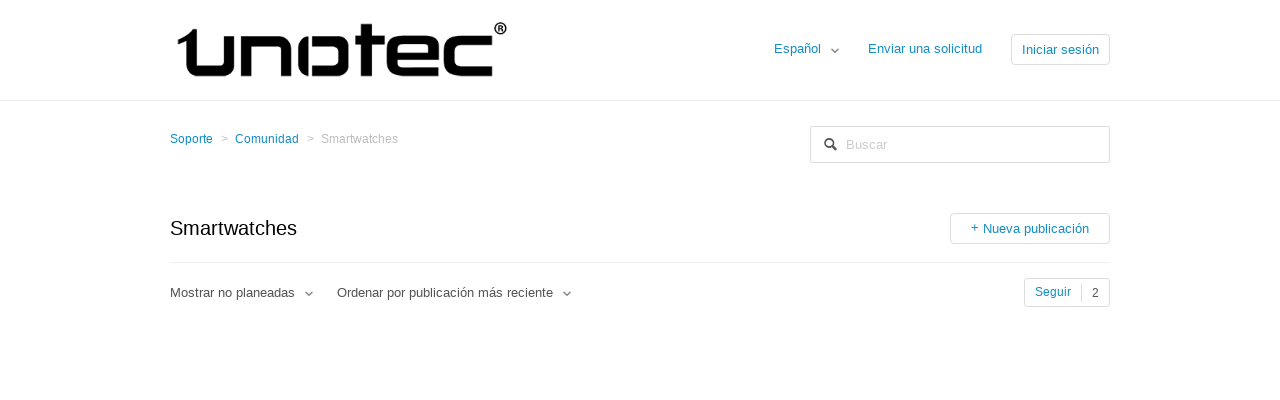

--- FILE ---
content_type: text/html; charset=utf-8
request_url: https://soporte.unotec.es/hc/es/community/topics/360000815520-Smartwatches?filter_by=not_planned&sort_by=created_at
body_size: 2878
content:
<!DOCTYPE html>
<html dir="ltr" lang="es">
<head>
  <meta charset="utf-8" />
  <!-- v26900 -->


  <title>Smartwatches &ndash; Soporte</title>

  <meta name="csrf-param" content="authenticity_token">
<meta name="csrf-token" content="">

  <link href="https://soporte.unotec.es/hc/es/community/topics/360000815520-Smartwatches" rel="canonical">

  <link rel="stylesheet" href="//static.zdassets.com/hc/assets/application-f34d73e002337ab267a13449ad9d7955.css" media="all" id="stylesheet" />
    <!-- Entypo pictograms by Daniel Bruce — www.entypo.com -->
    <link rel="stylesheet" href="//static.zdassets.com/hc/assets/theming_v1_support-e05586b61178dcde2a13a3d323525a18.css" media="all" />
  <link rel="stylesheet" type="text/css" href="/hc/theming_assets/105378/3281556/style.css?digest=14336373039004">

  <link rel="icon" type="image/x-icon" href="/hc/theming_assets/01HZPPNX25X0GXQ1EH6N6FBTKS">

    <script src="//static.zdassets.com/hc/assets/jquery-ed472032c65bb4295993684c673d706a.js"></script>
    

  <!-- add code here that should appear in the document head -->

  <script type="text/javascript" src="/hc/theming_assets/105378/3281556/script.js?digest=14336373039004"></script>
</head>
<body class="community-enabled">
  
  
  

  <header class="header">
  <div class="header-inner">
    <div class="logo">
      <a title="Inicio" href="/hc/es">
        <img src="/hc/theming_assets/01HZPPNW99MXVWZF3T8KVTA6TY" alt="Logotipo">
      </a>
    </div>
    <nav class="user-nav">
      
        <div class="dropdown language-selector" aria-haspopup="true">
          <a class="dropdown-toggle">
            Español
          </a>
          <span class="dropdown-menu dropdown-menu-end" role="menu">
            
              <a href="/hc/change_language/en-us?return_to=%2Fhc%2Fen-us%2Fcommunity%2Ftopics%2F360000815520-Smartwatches%3Ffilter_by%3Dnot_planned%26sort_by%3Dcreated_at" dir="ltr" rel="nofollow" role="menuitem">
                English (US)
              </a>
            
              <a href="/hc/change_language/fr?return_to=%2Fhc%2Ffr%2Fcommunity%2Ftopics%2F360000815520-Smartwatches%3Ffilter_by%3Dnot_planned%26sort_by%3Dcreated_at" dir="ltr" rel="nofollow" role="menuitem">
                Français
              </a>
            
              <a href="/hc/change_language/it-it?return_to=%2Fhc%2Fit-it%2Fcommunity%2Ftopics%2F360000815520-Smartwatches%3Ffilter_by%3Dnot_planned%26sort_by%3Dcreated_at" dir="ltr" rel="nofollow" role="menuitem">
                Italiano (Italia)
              </a>
            
          </span>
        </div>
      
      <a class="submit-a-request" href="/hc/es/requests/new">Enviar una solicitud</a>
        <a class="login" data-auth-action="signin" role="button" rel="nofollow" title="Abre un cuadro de diálogo" href="https://tec1.zendesk.com/access?locale=es&amp;brand_id=3281556&amp;return_to=https%3A%2F%2Fsoporte.unotec.es%2Fhc%2Fes%2Fcommunity%2Ftopics%2F360000815520-Smartwatches%3Ffilter_by%3Dnot_planned%26sort_by%3Dcreated_at&amp;locale=es">Iniciar sesión</a>

    </nav>
  </div>
</header>


  <main role="main">
    <nav class="sub-nav">
  <ol class="breadcrumbs">
  
    <li title="Soporte">
      
        <a href="/hc/es">Soporte</a>
      
    </li>
  
    <li title="Comunidad">
      
        <a href="/hc/es/community/topics">Comunidad</a>
      
    </li>
  
    <li title="Smartwatches">
      
        Smartwatches
      
    </li>
  
</ol>

  <form role="search" class="search" data-search="" action="/hc/es/search" accept-charset="UTF-8" method="get"><input type="hidden" name="utf8" value="&#x2713;" autocomplete="off" /><input type="hidden" name="topic" id="topic" value="360000815520" autocomplete="off" />
<input type="search" name="query" id="query" placeholder="Buscar" aria-label="Buscar" />
<input type="submit" name="commit" value="Buscar" /></form>
</nav>

<header class="page-header">
  <h1>
    
    Smartwatches
  </h1>
  <span class="post-to-community">
    <a role="button" href="/hc/es/community/posts/new?community_post%5Btopic_id%5D=360000815520">Nueva publicación</a>
  </span>
</header>

<p></p>

<div class="topic-header">
  <span class="topic-filters">
    <span class="dropdown">
      <span class="dropdown-toggle">
        Mostrar no planeadas
      </span>
      <span class="dropdown-menu" role="menu">
        
          <a href="/hc/es/community/topics/360000815520-Smartwatches?filter_by=all&amp;sort_by=created_at" aria-selected="false" role="menuitem">
            Todas
          </a>
        
          <a href="/hc/es/community/topics/360000815520-Smartwatches?filter_by=planned&amp;sort_by=created_at" aria-selected="false" role="menuitem">
            Planeadas
          </a>
        
          <a href="/hc/es/community/topics/360000815520-Smartwatches?filter_by=not_planned&amp;sort_by=created_at" aria-selected="true" role="menuitem">
            No planeadas
          </a>
        
          <a href="/hc/es/community/topics/360000815520-Smartwatches?filter_by=completed&amp;sort_by=created_at" aria-selected="false" role="menuitem">
            Completadas
          </a>
        
          <a href="/hc/es/community/topics/360000815520-Smartwatches?filter_by=answered&amp;sort_by=created_at" aria-selected="false" role="menuitem">
            Respondidas
          </a>
        
          <a href="/hc/es/community/topics/360000815520-Smartwatches?filter_by=none&amp;sort_by=created_at" aria-selected="false" role="menuitem">
            Sin estado
          </a>
        
      </span>
    </span>
    <span class="dropdown">
      <span class="dropdown-toggle">
        Ordenar por publicación más reciente
      </span>
      <span class="dropdown-menu" role="menu">
        
          <a href="/hc/es/community/topics/360000815520-Smartwatches?filter_by=not_planned&amp;sort_by=created_at" aria-selected="true" role="menuitem">
            Última publicación
          </a>
        
          <a href="/hc/es/community/topics/360000815520-Smartwatches?filter_by=not_planned&amp;sort_by=recent_activity" aria-selected="false" role="menuitem">
            Actividad reciente
          </a>
        
          <a href="/hc/es/community/topics/360000815520-Smartwatches?filter_by=not_planned&amp;sort_by=votes" aria-selected="false" role="menuitem">
            Votos
          </a>
        
          <a href="/hc/es/community/topics/360000815520-Smartwatches?filter_by=not_planned&amp;sort_by=comments" aria-selected="false" role="menuitem">
            Comentarios
          </a>
        
      </span>
    </span>

  </span>
  <span class="topic-follow">
    <div class="topic-subscribe dropdown" aria-haspopup="true">
  <a class="dropdown-toggle" role="button" data-auth-action="signin" data-follower-count="2" aria-selected="false" title="Abre un cuadro de diálogo de inicio de sesión" href="#">Seguir</a>
  <span class="dropdown-menu" role="menu" aria-expanded="false">
      <a rel="nofollow" role="menuitem" aria-selected="false" data-method="post" href="/hc/es/community/topics/360000815520-Smartwatches/subscription.html?subscribe_to_grandchildren=false">Nuevas publicaciones</a>
      <a rel="nofollow" role="menuitem" aria-selected="false" data-method="post" href="/hc/es/community/topics/360000815520-Smartwatches/subscription.html?subscribe_to_grandchildren=true">Nuevas publicaciones y comentarios</a>
  </span>
</div>

  </span>
</div>





  </main>

  <footer class="footer">
  <div class="footer-inner">
    <!-- Footer content -->
  </div>
</footer>



  <!-- / -->

  
  <script src="//static.zdassets.com/hc/assets/es.6ce7621e497651b82cdd.js"></script>
  

  <script type="text/javascript">
  /*

    Greetings sourcecode lurker!

    This is for internal Zendesk and legacy usage,
    we don't support or guarantee any of these values
    so please don't build stuff on top of them.

  */

  HelpCenter = {};
  HelpCenter.account = {"subdomain":"tec1","environment":"production","name":"S.A.T. UNOTEC"};
  HelpCenter.user = {"identifier":"da39a3ee5e6b4b0d3255bfef95601890afd80709","email":null,"name":"","role":"anonymous","avatar_url":"https://assets.zendesk.com/hc/assets/default_avatar.png","is_admin":false,"organizations":[],"groups":[]};
  HelpCenter.internal = {"asset_url":"//static.zdassets.com/hc/assets/","web_widget_asset_composer_url":"https://static.zdassets.com/ekr/snippet.js","current_session":{"locale":"es","csrf_token":null,"shared_csrf_token":null},"usage_tracking":{},"current_record_id":null,"current_record_url":null,"current_record_title":null,"current_text_direction":"ltr","current_brand_id":3281556,"current_brand_name":"S.A.T. UNOTEC","current_brand_url":"https://tec1.zendesk.com","current_brand_active":true,"current_path":"/hc/es/community/topics/360000815520-Smartwatches","show_autocomplete_breadcrumbs":false,"user_info_changing_enabled":false,"has_user_profiles_enabled":true,"has_end_user_attachments":true,"user_aliases_enabled":true,"has_anonymous_kb_voting":true,"has_multi_language_help_center":true,"show_at_mentions":true,"embeddables_config":{"embeddables_web_widget":false,"embeddables_help_center_auth_enabled":false,"embeddables_connect_ipms":false},"answer_bot_subdomain":"static","gather_plan_state":"subscribed","has_article_verification":false,"has_gather":true,"has_ckeditor":false,"has_community_enabled":true,"has_community_badges":false,"has_community_post_content_tagging":false,"has_gather_content_tags":false,"has_guide_content_tags":true,"has_user_segments":true,"has_answer_bot_web_form_enabled":false,"has_garden_modals":false,"theming_cookie_key":"hc-da39a3ee5e6b4b0d3255bfef95601890afd80709-2-preview","is_preview":false,"has_search_settings_in_plan":true,"theming_api_version":1,"theming_settings":{"color_1":"#ffffff","color_2":"#ffffff","color_3":"#e6e6e6","color_4":"#555555","color_5":"#158ec2","font_1":"Helvetica, Arial, sans-serif","font_2":"Helvetica, Arial, sans-serif","logo":"/hc/theming_assets/01HZPPNW99MXVWZF3T8KVTA6TY","favicon":"/hc/theming_assets/01HZPPNX25X0GXQ1EH6N6FBTKS"},"has_pci_credit_card_custom_field":false,"help_center_restricted":false,"is_assuming_someone_else":false,"flash_messages":[],"user_photo_editing_enabled":true,"user_preferred_locale":"es","base_locale":"es","login_url":"https://tec1.zendesk.com/access?locale=es\u0026brand_id=3281556\u0026return_to=https%3A%2F%2Fsoporte.unotec.es%2Fhc%2Fes%2Fcommunity%2Ftopics%2F360000815520-Smartwatches%3Ffilter_by%3Dnot_planned%26sort_by%3Dcreated_at","has_alternate_templates":false,"has_custom_statuses_enabled":false,"has_hc_generative_answers_setting_enabled":true,"has_generative_search_with_zgpt_enabled":false,"has_suggested_initial_questions_enabled":false,"has_guide_service_catalog":false,"has_service_catalog_search_poc":false,"has_service_catalog_itam":false,"has_csat_reverse_2_scale_in_mobile":false,"has_knowledge_navigation":false,"has_unified_navigation":false,"has_unified_navigation_eap_access":true,"has_csat_bet365_branding":false,"version":"v26900","dev_mode":false};
</script>

  
  <script src="//static.zdassets.com/hc/assets/moment-3b62525bdab669b7b17d1a9d8b5d46b4.js"></script>
  <script src="//static.zdassets.com/hc/assets/hc_enduser-3fe137bd143765049d06e1494fc6f66f.js"></script>
  
  
</body>
</html>

--- FILE ---
content_type: text/css; charset=utf-8
request_url: https://soporte.unotec.es/hc/theming_assets/105378/3281556/style.css?digest=14336373039004
body_size: 9207
content:
/* Base styles */
*, input[type="search"] {
  -webkit-box-sizing: border-box;
  -moz-box-sizing: border-box;
  box-sizing: border-box;
}

html {
  background-color: #ffffff;
}

body {
  color: #555555;
  font-family: Helvetica, Arial, sans-serif;
  font-size: 13px;
  font-weight: lighter;
  line-height: 1.5;
  margin: 0;
  padding-bottom: 50px;
}

img {
  max-width: 100%;
  vertical-align: middle;
}

img[width], img[height] {
  max-width: none;
}

figure > img {
  display: block;
}

a {
  color: #158ec2;
  font-family: Helvetica, Arial, sans-serif;
  text-decoration: none;
}

a:hover {
  text-decoration: underline;
}

ul, ol {
  margin: 0;
  padding: 0;
}

ul {
  list-style: none;
}

table {
  border-collapse: collapse;
  text-align: left;
  width: 100%;
}

[dir="rtl"] table {
  text-align: right;
}

td, th {
  border-color: #eee;
  border-style: solid;
  padding: 12px;
}

th {
  border-width: 1px 0;
  color: #bebebe;
  font-size: 11px;
  font-weight: normal;
  white-space: nowrap;
  text-align: inherit;
}

td {
  border-width: 0 0 1px 0;
}

h1, h2, h3, h4, h5, h6 {
  color: #000;
  font-weight: 400;
}

h1 {
  font-size: 20px;
}

input, textarea, label {
  display: inline-block;
  vertical-align: middle;
}

label, select {
  font-size: 12px;
}

input[type="checkbox"] + label {
  margin-left: 5px;
}

[dir="rtl"] input[type="checkbox"] + label {
  margin-left: 0;
  margin-right: 5px;
}

input, textarea, select {
  border: 1px solid #ddd;
  border-radius: 2px;
}

input, textarea {
  padding: 10px;
}

textarea {
  height: 100px;
  padding: 7px 10px;
  resize: vertical;
}

textarea, input[type="text"] {
  width: 100%;
}

input, textarea, select {
  color: #555;
}

input:focus,
textarea:focus,
select:focus {
  outline: none;
  border: 1px solid #999;
}

input::-ms-clear {
  display: none;
}

input::-webkit-outer-spin-button,
input::-webkit-inner-spin-button {
  margin: 0;
  -webkit-appearance: none;
}

::-webkit-input-placeholder {
  color: #ccc;
}

:-ms-input-placeholder {
  color: #ccc;
}

::-moz-placeholder {
  color: #ccc;
}

select {
  -webkit-appearance: none;
  -moz-appearance: none;
  appearance: none;
  padding: 5px 10px;
  min-width: 141px;
  background: url("/hc/theming_assets/01HZPPNSQQ9X3A47JSGYQRRD7D") no-repeat #fff;
  background-size: 10px 5px;
  background-position: calc(100% - 10px) 50%;
}

select::-ms-expand {
  display: none;
}

[dir="rtl"] select {
  background-position: 10px 50%;
}

/* Buttons */
button, [role="button"], [type="button"], [type="submit"] {
  border-radius: 4px;
  border: 1px solid #ddd;
  color: #158ec2;
  cursor: pointer;
  display: inline-block;
  padding: 5px 10px;
  position: relative;
  vertical-align: middle;
  white-space: nowrap;
}

a[role="button"]:hover {
  text-decoration: none;
}

input[type="submit"] {
  background: #444;
  border-color: transparent;
  color: #fff;
  padding: 10px 30px;
}

input[type="submit"][disabled] {
  -ms-filter: "progid:DXImageTransform.Microsoft.Alpha(Opacity=40)";
  /* IE 8 */
  opacity: .4;
}

button img, [role="button"] img {
  border-radius: 4px;
  margin: 0 5px 0 0;
  height: 20px;
  position: relative;
  top: -1px;
  vertical-align: middle;
}

[dir="rtl"] button img, [dir="rtl"] [role="button"] img {
  margin: 0 0 0 5px;
}

/* Forms */
.form {
  max-width: 505px;
}

.form-field ~ .form-field {
  margin-top: 25px;
}

.form-field label {
  display: block;
  font-weight: bold;
  margin-bottom: 5px;
}

.form-field input[type="checkbox"] + label {
  margin: 0 0 0 10px;
}

.form-field.required > label::after {
  content: "*";
  color: #f00;
  margin-left: 2px;
}

.form-field p {
  color: #bebebe;
  font-size: 11px;
}

.form-field input[type="number"], .form-field input.datepicker {
  width: 150px;
}

.form-field input.partialcreditcardinputfield {
  background: url("[data-uri]") no-repeat 10px 10px;
  background-size: 14px;
  padding-left: 28px;
}

[dir="rtl"] .form-field input.partialcreditcardinputfield {
  padding-left: 0;
  padding-right: 28px;
  background-position: right 10px top 10px;
}

.form-field .nesty-input {
  height: 37px;
  line-height: 37px;
  vertical-align: middle;
}

.form-field .nesty-input:focus {
  outline: none;
  border: 1px solid #999;
}

.form form + form {
  margin-top: 25px;
}

.searchbox {
  margin: 25px 0;
}

.searchbox-suggestions {
  background-color: #fff;
  border: 1px solid #eee;
  border-radius: 4px;
  padding: 10px 20px;
}

.searchbox-suggestions li {
  padding: 5px 0;
}

[data-loading="true"] input,
[data-loading="true"] textarea {
  background: transparent url("/hc/theming_assets/01HZPPNTGXQMCBV3RP4VVM344C") 99% 50% no-repeat;
  background-size: 16px 16px;
}

.form footer {
  border-top: 1px solid #eee;
  margin-top: 40px;
  padding-top: 30px;
  text-align: right;
}

.form footer a {
  color: #ccc;
  cursor: pointer;
  margin-right: 15px;
}

/* Navigation menus */
.nav li, .nav-bordered li, .nav-spaced li {
  display: inline-block;
  font-weight: bold;
}

.nav li a, .nav-bordered li a, .nav-spaced li a {
  font-weight: normal;
}

.nav-bordered li + li {
  border-color: #eee;
  border-style: solid;
  border-width: 0 0 0 1px;
  margin: 0 0 0 30px;
  padding: 0 0 0 30px;
}

[dir="rtl"] .nav-bordered li + li {
  border-width: 0 1px 0 0;
  margin: 0 30px 0 0;
  padding: 0 30px 0 0;
}

.nav-spaced li + li {
  margin: 0 0 0 40px;
}

[dir="rtl"] .nav-spaced li + li {
  margin: 0 40px 0 0;
}

/* Search box */
.search-box, .sub-nav .search {
  position: relative;
}

.search-box::before, .sub-nav .search::before {
  content: "\1F50D";
  font-family: "entypo";
  font-size: 1.25em;
  line-height: 0;
  position: absolute;
  text-align: center;
  top: 50%;
  width: 2.5em;
  z-index: 1;
}

.search-box input, .sub-nav .search input {
  line-height: 1.2em;
  font-weight: lighter;
  padding: .75em 2.7em;
  width: 100%;
  -webkit-appearance: none;
}

.search-box input[type="submit"], .sub-nav .search input[type="submit"] {
  display: none;
}

/* Breadcrumbs */
.breadcrumbs li {
  color: #bebebe;
  display: inline-block;
  font-size: 12px;
  max-width: 450px;
  overflow: hidden;
  text-overflow: ellipsis;
}

.breadcrumbs li + li::before {
  content: ">";
  margin: 0 4px;
}

/* Labels */
.label, .request-status, .post-overview-status > span, .post-status > span, .profile-contribution .contribution-status {
  border-radius: 20px;
  display: inline-block;
  font-size: 10px;
  padding: 3px 10px;
  text-transform: uppercase;
  white-space: nowrap;
}

/* Metadata */
.meta, .meta-group {
  color: #ccc;
  display: inline-block;
  font-size: 11px;
}

.meta-group * + *::before {
  content: "\2022";
  font-size: 8px;
  margin: 0 10px;
}

/* Helper classes */
.clearfix::before, .clearfix::after {
  content: " ";
  display: table;
}

.clearfix::after {
  clear: both;
}

/* Social share links */
.share {
  white-space: nowrap;
}

.share li, .share a {
  display: inline-block;
}

.share a {
  height: 30px;
  line-height: 30px;
  overflow: hidden;
  vertical-align: middle;
  width: 30px;
}

.share a::before {
  background: #ccc;
  border-radius: 50%;
  color: #fff;
  display: inline-block;
  font-family: "entypo";
  text-align: center;
  width: 100%;
}

.share a:hover {
  text-decoration: none;
}

.share-twitter::before {
  content: "\F309";
}

.share-facebook::before {
  content: "\F30C";
}

.share-linkedin::before {
  content: "\F318";
}

.share-googleplus::before {
  content: "\F30F";
}

/* Pagination */
.pagination {
  margin: 20px 0;
  text-align: center;
}

.pagination * {
  display: inline-block;
}

.pagination li {
  border: 1px solid #eee;
  float: left;
  margin-left: -1px;
}

[dir="rtl"] .pagination li {
  float: right;
}

.pagination a, .pagination span {
  color: inherit;
  font-size: 12px;
  padding: 5px 12px;
}

.pagination-current {
  background-color: #f9f9f9;
  color: #bebebe;
}

.pagination-first {
  border-radius: 3px 0 0 3px;
}

[dir="rtl"] .pagination-first {
  border-radius: 0 3px 3px 0;
}

.pagination-last {
  border-radius: 0 3px 3px 0;
}

[dir="rtl"] .pagination-last {
  border-radius: 3px 0 0 3px;
}

/* Content styles */
.content-body {
  word-wrap: break-word;
  line-height: 1.7;
}

.content-body img {
  max-width: 100%;
}

.content-body hr {
  background-color: #eee;
  border: 0;
  height: 1px;
}

.content-body ul, .content-body ol {
  list-style-position: inside;
  padding: 0 15px;
}

.content-body ul {
  list-style-type: disc;
}

.content-body ol ul, .content-body ul ul {
  list-style-type: circle;
}

.content-body ol ol ul,
.content-body ol ul ul,
.content-body ul ol ul,
.content-body ul ul ul {
  list-style-type: square;
}

.content-body code {
  background: #f9f9f9;
  border: 1px solid #eee;
  border-radius: 3px;
  padding: 0 5px;
  margin: 0 2px;
}

.content-body pre {
  background: #f9f9f9;
  border: 1px solid #eee;
  border-radius: 3px;
  padding: 10px 15px;
  overflow: auto;
  white-space: pre;
}

.content-body blockquote {
  border-left: 1px solid #eee;
  color: #bebebe;
  font-style: italic;
  padding: 0 15px;
}

.vote {
  display: inline-block;
  text-align: center;
  width: 35px;
}

.vote a {
  outline: none;
  text-decoration: none;
}

.vote-sum {
  display: block;
  font-weight: bold;
  margin: 3px 0;
}

[dir="rtl"] .vote-sum {
  direction: ltr;
  unicode-bidi: bidi-override;
}

.vote-up::before, .vote-down::before {
  border-radius: 50%;
  border: 1px solid #ddd;
  color: #555555;
  display: inline-block;
  font-family: "entypo";
  font-size: 15px;
  height: 18px;
  line-height: 18px;
  width: 18px;
}

.vote-up:hover::before, .vote-down:hover::before {
  border-color: #bbb;
}

.vote-up::before {
  content: "\E763";
}

.vote-down::before {
  content: "\E760";
}

.vote-voted::before, .vote-voted:hover::before {
  border-color: #555555;
}

/* Frame */
main, .header-inner, .footer-inner {
  margin: 0 auto;
  padding: 0 20px;
  width: 980px;
}

/* Columns */
.main-column, .side-column {
  display: inline-block;
  vertical-align: top;
}

.main-column {
  width: 620px;
}

.side-column {
  width: 270px;
  margin-left: 45px;
}

[dir="rtl"] .side-column {
  margin-left: 0;
  margin-right: 45px;
}

/* Header */
.header {
  background: #ffffff;
  border-bottom: 1px solid #eee;
}

.header-inner {
  display: table;
  height: 100px;
}

.logo, .user-nav {
  display: table-cell;
  vertical-align: middle;
}

.logo img {
  max-height: 60px;
}

.user-nav {
  text-align: right;
}

.user-nav > * {
  display: inline-block;
  margin: 0 0 0 25px;
}

[dir="rtl"] .user-nav {
  text-align: left;
}

[dir="rtl"] .user-nav > * {
  margin: 0 25px 0 0;
}

/* Home page */
.hero-unit {
  display: block;
  font-size: 22px;
  padding: 80px 60px;
}

body.community-enabled .knowledge-base, body.community-enabled .community {
  display: inline-block;
  vertical-align: top;
}

body.community-enabled .knowledge-base {
  width: 620px;
}

.knowledge-base, .community {
  display: inline-block;
  vertical-align: top;
}

.knowledge-base {
  width: 100%;
}

.community {
  background: #f9f9f9;
  border-radius: 5px;
  display: none;
  padding: 25px 20px;
  margin-top: 65px;
  margin-left: 45px;
  width: 270px;
}

[dir="rtl"] .community {
  margin-left: 0;
  margin-right: 45px;
}

.community .recent-activity {
  padding: 0;
  width: auto;
}

.community h2, .community h3, .section h3 {
  color: #555555;
  font-size: 13px;
  font-weight: lighter;
  margin: 10px 0 15px;
  text-transform: uppercase;
}

.community h4 {
  font-size: 19px;
  margin-top: 0;
}

.community h4 a {
  font-size: 17px;
  font-weight: normal;
  margin-left: 5px;
}

.community .trending-questions + h4 {
  margin-top: 50px;
}

/* Knowledge base trees */
.article-list li, .community li {
  margin-bottom: 10px;
}

.category h2 {
  border-bottom: 1px solid #eee;
  font-size: 16px;
  margin: 25px 0;
  padding-bottom: 18px;
}

.category h2 a, .section h3 a {
  color: inherit;
}

.category-empty, .section {
  display: inline-block;
  padding: 0 50px 30px 0;
  vertical-align: top;
  width: 49.5%;
}

[dir="rtl"] .category-empty, [dir="rtl"] .section {
  padding: 0 0 30px 50px;
}

.see-all-articles {
  display: inline-block;
  font-size: 12px;
  margin-top: 10px;
  text-decoration: underline;
}

.category-description, .section-description {
  color: #bebebe;
  margin-bottom: 50px;
  margin-top: -15px;
}

.category-list a, .section-list a {
  color: inherit;
  display: inline-block;
  font-size: 18px;
  margin-bottom: 10px;
}

.page-header {
  border-bottom: 1px solid #eee;
  margin-bottom: 30px;
  min-height: 50px;
  padding-bottom: 15px;
}

.page-header > * {
  display: table-cell;
  vertical-align: middle;
}

.page-header > *:first-child {
  width: 100%;
}

.page-header + p {
  color: #bebebe;
  margin: -15px 0 20px 0;
}

.page-header h1 {
  font-size: 20px;
}

/* Search */
.search-box .search::before, .sub-nav .search .search::before {
  content: "\1F50D";
  font-family: "entypo";
  font-size: 1.25em;
  line-height: 0;
  position: absolute;
  text-align: center;
  top: 50%;
  width: 2.5em;
  z-index: 1;
}

/* Sub-nav */
.sub-nav {
  display: table;
  margin-bottom: 25px;
  padding: 25px 0;
  table-layout: fixed;
  width: 100%;
}

.sub-nav > * {
  display: table-cell;
}

.sub-nav .breadcrumbs {
  overflow: hidden;
  white-space: nowrap;
}

.sub-nav .search {
  width: 300px;
}

/* Article */
.article-header {
  margin-bottom: 25px;
}

.article-header h1 {
  font-weight: bold;
  margin: 0 0 10px;
}

.article-info > * {
  display: table-cell;
  vertical-align: middle;
}

.article-avatar {
  min-width: 55px;
}

.article-avatar img {
  border-radius: 3px;
  max-height: 38px;
  max-width: 38px;
}

.article-meta {
  width: 100%;
  max-width: 0;
  overflow: hidden;
  text-overflow: ellipsis;
}

.article-updated {
  display: block;
}

.article-more-questions {
  margin: 15px 0 50px;
}

.article-body table {
  table-layout: fixed;
}

.article-body ul,
.article-body ol {
  margin: 20px 0 20px 20px;
  list-style-position: outside;
}

.article-body li > ul,
.article-body li > ol {
  margin: 0 0 0 20px;
}

.article-footer {
  border-bottom: 1px solid #eee;
  margin-top: 15px;
  padding: 20px 0;
}

.article-footer .article-vote, .article-footer .share {
  display: table-cell;
}

.article-vote {
  width: 100%;
}

.article-vote > * {
  display: inline-block;
}

.article-vote-controls {
  margin: 0 5px;
}

.article-vote-count {
  color: #999;
  min-width: 20%;
}

.article-vote-up, .article-vote-down {
  color: inherit;
  font-family: "entypo";
}

.article-vote-up::before {
  content: "\1f44d";
}

.article-vote-down::before {
  content: "\1f44e";
}

.article-vote-up.article-voted {
  color: #6b9100;
  border-color: #6b9100;
}

.article-vote-down.article-voted {
  color: #999;
  border-color: #999;
}

/* Side column */
.side-column h3 {
  border-bottom: 1px solid #eee;
  padding-bottom: 15px;
  margin: 0 0 20px;
}

.side-column ul {
  margin-bottom: 60px;
}

.side-column li {
  margin-bottom: 10px;
}

.side-column li a {
  font-size: 12px;
}

.visibility-internal-icon::before {
  content: "\1F512";
  display: inline-block;
  font-family: "entypo";
  text-align: center;
  width: 13px;
}

.article-promoted span, .visibility-internal {
  cursor: default;
  position: relative;
}

.article-promoted span::before, .article-promoted span::after, .visibility-internal::before, .visibility-internal::after {
  display: none;
  font-size: 13px;
  font-weight: normal;
  position: absolute;
}

.article-promoted span::before, .visibility-internal::before {
  background: #222;
  border-radius: 3px;
  color: #fff;
  content: attr(data-title);
  font-family: sans-serif;
  left: -10px;
  margin-top: 5px;
  padding: 3px 10px;
  text-transform: none;
  top: 100%;
  white-space: nowrap;
  z-index: 1;
}

.article-promoted span::after, .visibility-internal::after {
  border-bottom: 5px solid #222;
  border-left: 5px solid transparent;
  border-right: 5px solid transparent;
  bottom: -5px;
  content: "";
  height: 0;
  left: 50%;
  margin-left: -5px;
  width: 0;
}

.article-promoted span:hover::before, .article-promoted span:hover::after, .visibility-internal:hover::before, .visibility-internal:hover::after {
  display: block;
}

/* Comments - Article, Request and Post pages */
.comment-list {
  margin-bottom: 25px;
}

.comment-list > * {
  border-bottom: 1px solid #eee;
  padding: 25px 0;
}

.comment-list > *:first-child {
  border-top: 1px solid #eee;
}

.comment-list-header {
  margin-bottom: 18px;
}

.comment-list-header > * {
  display: inline-block;
  margin: 0;
}

.comment-sorter {
  float: right;
}

.comment-sorter a {
  color: #999;
  text-decoration: none;
  padding-left: 20px;
}

[dir="rtl"] .comment-sorter {
  float: left;
}

[dir="rtl"] .comment-sorter a {
  padding-left: 0;
  padding-right: 20px;
}

.comment-sorter [aria-selected="true"] {
  font-weight: bold;
  color: #333;
}

.comment, .comment-form {
  display: table;
  table-layout: fixed;
  width: 100%;
  word-wrap: break-word;
}

.comment > *, .comment-form > * {
  display: table-cell;
  vertical-align: top;
}

.comment-vote, .comment-bookmark {
  text-align: center;
  width: 50px;
}

.comment-bookmark::before {
  color: #77a500;
  content: "\1F516";
  font-family: "entypo";
  font-size: 23px;
  line-height: 1.1;
}

.comment-avatar {
  position: relative;
  width: 85px;
}

.comment-avatar img {
  border-radius: 3px;
  max-width: 65px;
  max-height: 65px;
}

.comment-avatar-agent::after {
  background-color: transparent;
  background-image: url("/hc/theming_assets/01HZPPNVB0FVMGXC5ERMF27F8V");
  background-image: url("/hc/theming_assets/01HZPPNW3QEXH7ZJ81VJJ25BS1");
  background-repeat: no-repeat;
  background-size: 15px;
  content: " ";
  height: 15px;
  left: 55px;
  position: absolute;
  top: 55px;
  width: 15px;
}

[dir="rtl"] .comment-avatar-agent::after {
  left: auto;
  right: 55px;
}

.comment-header {
  margin-bottom: 15px;
  overflow: hidden;
  text-overflow: ellipsis;
}

.comment-published, .comment-pending, .comment-official {
  border: 1px solid transparent;
  float: right;
  font-size: 11px;
  padding: 1px 5px;
}

[dir="rtl"] .comment-published, [dir="rtl"] .comment-pending, [dir="rtl"] .comment-official {
  float: left;
}

.comment-published {
  color: #bebebe;
}

.comment-published::before {
  content: " ";
  display: inline-block;
  width: 5px;
}

.comment-pending, .comment-official {
  border-color: currentcolor;
  border-radius: 2px;
}

.comment-pending {
  color: #eec100;
}

.comment-official {
  color: #77a500;
}

.comment-form textarea {
  display: block;
  border-radius: 2px 2px 0 0;
  border-width: 1px;
}

.comment-ccs + textarea,
.comment-attachments {
  margin-top: 10px;
}

.comment-form-controls {
  display: none;
  margin-top: 10px;
  text-align: right;
}

[dir="rtl"] .comment-form-controls {
  text-align: left;
}

.comment-form-controls input[type="submit"] {
  margin-left: 15px;
}

[dir="rtl"] .comment-form-controls input[type="submit"] {
  margin-left: 0;
  margin-right: 15px;
}

.comment-screencasts, .comment-mark-as-solved {
  display: inline-block;
  margin-right: 20px;
  vertical-align: middle;
}

[dir="rtl"] .comment-screencasts, [dir="rtl"] .comment-mark-as-solved {
  margin-left: 20px;
}

.comment-actions {
  float: right;
  color: #999;
}

[dir="rtl"] .comment-actions {
  float: left;
}

.comment-actions .dropdown-toggle::before {
  content: "\2699";
  font-size: 11px;
  font-family: "entypo";
}

.attachment-list, .screencast-list {
  font-size: 11px;
  margin-top: 25px;
}

.attachment-list span, .screencast-list span {
  color: #999;
}

[dir="rtl"] .attachment-list span, [dir="rtl"] .screencast-list span {
  direction: rtl;
  unicode-bidi: bidi-override;
}

.attachment-list li, .screencast-list li {
  margin-bottom: 10px;
}

.attachment-list li::before, .screencast-list li::before {
  border-radius: 3px;
  color: #bbb;
  font-family: "entypo";
  margin-right: 5px;
  padding: 5px;
}

.attachment-list li::before {
  content: "\1F4CE";
}

.screencast-list li::before {
  content: "\1F4BB";
}

.my-activities-header {
  border-bottom: 1px solid #eee;
  margin-bottom: 25px;
  padding: 25px 0;
}

.my-activities-header .breadcrumbs li {
  color: #000;
  font-size: 20px;
  font-weight: normal;
}

.my-activities-header .breadcrumbs li:first-child, .my-activities-header .breadcrumbs li::before {
  display: none;
}

.my-activities-nav {
  margin-bottom: 100px;
}

.my-activities-sub-nav {
  margin-bottom: 15px;
}

.request-table-toolbar {
  background: #f9f9f9;
  display: table;
  padding: 8px;
  width: 100%;
}

.request-table-filters {
  display: table-cell;
  text-align: right;
}

[dir="rtl"] .request-table-filters {
  text-align: left;
}

.request-table-filters label::before {
  content: " ";
  width: 25px;
  display: inline-block;
}

.requests-search {
  border-radius: 20px;
  outline: none;
  padding: 6px 15px;
}

.organization-subscribe, .organization-unsubscribe {
  margin-left: 15px;
  background: #444;
  color: #fff;
}

.my-activities-following-header {
  margin-bottom: 15px;
}

.my-activities-table .user-avatar {
  width: 20px;
  height: 20px;
  border-radius: 4px;
  margin-right: 5px;
}

.my-activities-table .user-avatar + a {
  vertical-align: middle;
}

.requests-search-info {
  padding: 10px 0;
}

.request-id {
  color: #bebebe;
}

.request-details {
  background: #f9f9f9;
  border: 1px solid #eee;
  border-radius: 3px;
  font-size: 12px;
  margin: 0 0 30px;
  padding: 15px 20px;
}

.request-details dt {
  font-weight: bold;
  margin-top: 15px;
}

.request-details dt:first-child {
  margin-top: 0;
}

.request-details dt.requester {
  font-weight: normal;
}

.request-details dt.request-followup-source {
  font-weight: normal;
  border-bottom: 1px solid #eee;
  padding-bottom: 15px;
}

.request-details dd {
  margin: 2px 0 0;
  word-wrap: break-word;
}

.request-details dd ul {
  margin: 10px 0;
}

.request-details dd li {
  list-style-type: disc;
  list-style-position: inside;
  margin: 0 0 3px 0;
}

.request-details .nested-field-tag::before {
  content: " > ";
}

.request-details .nested-field-tag:first-child::before {
  content: "";
}

.request-details .attachment-list li, .request-details .request-collaborators li {
  list-style: none;
}

.request-status {
  color: #fff;
  border-radius: 3px;
}

.request-open {
  background: #59bbe0;
}

.request-answered {
  background: #f5ca00;
}

.request-solved {
  background: #828282;
}

.request-details .request-collaborators {
  font-size: 0;
}

.request-details .request-collaborators li {
  font-size: 12px;
  border-radius: 2px;
  display: inline-block;
  padding: 5px 6px;
  background-color: #ececec;
  margin: 0 5px 5px 0;
  max-width: 100%;
  text-overflow: ellipsis;
  overflow: hidden;
  white-space: nowrap;
}

.request-table a.requests-link {
  position: relative;
}

.request-table a.requests-link .requests-sort-symbol {
  position: absolute;
  left: calc(100% + 3px);
  bottom: 0;
  color: #bebebe;
  font-size: 10px;
}

.request-comment-form .comment-form-controls {
  display: block;
}

.request-comment-form .comment-form-controls input#mark_as_solved {
  display: none;
}

.request-comment-form .comment-form-controls a[role="button"][data-disabled] {
  color: #bebebe;
  cursor: default;
}

/* Community */
.post-to-community a {
  padding-left: 20px;
  padding-right: 20px;
}

.post-to-community a::before {
  content: "\2b\00a0";
  position: relative;
  top: -1px;
}

/* Community topics page */
.topic-list li {
  display: inline-block;
  padding: 0 100px 30px 0;
  vertical-align: top;
  width: 49.5%;
}

.topic-list li h3, .topic-list li p {
  margin: 0;
  overflow: hidden;
  text-overflow: ellipsis;
}

.topic-list li p {
  color: #bebebe;
}

.topic-list li .meta-group {
  margin-top: 5px;
}

[dir="rtl"] .topic-list li {
  padding: 0 0 30px 100px;
}

/* Community topic page */
.topic-header {
  margin-bottom: 15px;
}

.topic-header > * {
  display: table-cell;
  vertical-align: middle;
}

.topic-filters {
  width: 100%;
}

.topic-filters > * {
  display: inline-block;
  font-weight: bolder;
  margin-right: 20px;
}

[dir="rtl"] .topic-filters > * {
  margin-right: 0;
  margin-left: 20px;
}

.post-overview {
  border-bottom: 1px solid #eee;
  padding: 16px 0;
}

.post-overview-info {
  display: inline-block;
  max-width: 500px;
  overflow: hidden;
  text-overflow: ellipsis;
}

.post-overview-info a {
  font-size: 16px;
}

.post-overview-info .meta-group {
  display: block;
  margin-top: 5px;
}

.post-pinned .post-overview-info::before {
  content: "\2605";
  margin-right: 5px;
  color: #158ec2;
}

.post-overview-status {
  float: right;
  margin: 0 10px;
}

.post-overview-status > span {
  color: #fff;
}

[dir="rtl"] .post-overview-status {
  float: left;
}

.post-overview-count {
  background: #f9f9f9;
  border-radius: 3px;
  color: #bebebe;
  float: right;
  font-size: 10px;
  margin-left: 10px;
  min-width: 90px;
  padding: 10px 15px;
  text-align: center;
  text-transform: uppercase;
}

.post-overview-count strong {
  color: #555555;
  display: block;
  font-size: 13px;
}

[dir="rtl"] .post-overview-count strong {
  direction: ltr;
  unicode-bidi: bidi-override;
}

[dir="rtl"] .post-overview-count {
  float: left;
  margin-left: 0;
  margin-right: 10px;
}

/* Community post page */
.post-actions .dropdown-toggle {
  font-size: 11px;
  font-weight: bold;
}

.post-actions .dropdown-toggle::before {
  content: "\2699\00a0\00a0";
  font: 11px bold;
  font-family: "entypo";
}

.post {
  display: table;
  margin-bottom: 50px;
  table-layout: fixed;
  width: 100%;
}

.post-vote, .post-container {
  display: table-cell;
  vertical-align: top;
}

.post-vote {
  width: 45px;
  padding-top: 5px;
}

.post-header {
  margin-bottom: 25px;
}

.post-header h1 {
  margin: 0 0 10px;
  overflow: hidden;
  text-overflow: ellipsis;
}

.post-info {
  display: table;
  width: 100%;
}

.post-info > * {
  display: table-cell;
  vertical-align: middle;
  white-space: nowrap;
}

.post-avatar {
  min-width: 55px;
  position: relative;
}

.post-avatar img {
  border-radius: 3px;
  max-height: 38px;
  max-width: 38px;
}

.post-avatar-agent::after {
  background-color: transparent;
  background-image: url("/hc/theming_assets/01HZPPNVB0FVMGXC5ERMF27F8V");
  background-image: url("/hc/theming_assets/01HZPPNW3QEXH7ZJ81VJJ25BS1");
  background-repeat: no-repeat;
  background-size: 14px;
  position: relative;
  display: block;
  width: 15px;
  height: 15px;
  left: 28px;
  top: -10.5px;
  content: " ";
}

[dir="rtl"] .post-avatar-agent::after {
  left: auto;
  right: 28px;
}

.post-meta {
  width: 100%;
  max-width: 0;
}

.post-author {
  display: block;
  white-space: normal;
  overflow: hidden;
  text-overflow: ellipsis;
}

.post-status > span {
  color: #fff;
  margin: 0 10px;
}

.post-planned {
  background-color: #3eaae5;
}

.post-not-planned {
  background-color: #b5b5b5;
}

.post-completed {
  background-color: #669600;
}

.post-answered {
  background-color: #669600;
}

.post-share {
  margin-top: 30px;
  text-align: right;
}

[dir="rtl"] .post-share {
  text-align: left;
}

/* Community post page and topic page */
.topic-follow [role="button"], .post-follow [role="button"] {
  border-radius: 3px;
  font-size: 12px;
  padding: 4px 10px;
}

.topic-follow [role="button"]::after, .post-follow [role="button"]::after {
  content: attr(data-follower-count);
  font-family: inherit;
  color: #555555;
  display: inline-block;
  border-left: 1px solid #ddd;
  margin-left: 10px;
  padding-left: 10px;
}

[dir="rtl"] .topic-follow [role="button"]::after, [dir="rtl"] .post-follow [role="button"]::after {
  border-left: 0;
  border-right: 1px solid #ddd;
  margin: 0 10px 0 0;
  padding: 0 10px 0 0;
}

.topic-follow [role="button"][aria-selected="true"], .post-follow [role="button"][aria-selected="true"] {
  background: #f9f9f9;
  color: #555555;
}

body.community-enabled .search-results-column {
  display: inline-block;
  vertical-align: top;
  width: 450px;
}

body.community-enabled .search-results-column + .search-results-column {
  margin-left: 35px;
}

[dir="rtl"] body.community-enabled .search-results-column + .search-results-column {
  margin-left: 0;
  margin-right: 35px;
}

.search-results-subheading {
  padding-bottom: 10px;
  margin-bottom: 0;
}

.search-results-subheading-link {
  font-size: 13px;
  font-weight: normal;
  margin-left: 5px;
}

.search-results-list {
  margin-bottom: 25px;
}

.search-results-list > * {
  border-bottom: 1px solid #eee;
  padding: 20px 0;
}

.search-results-list > *:first-child {
  border-top: 1px solid #eee;
}

.search-result-link {
  font-size: 16px;
}

.search-result-description, .search-result-meta {
  overflow: hidden;
  text-overflow: ellipsis;
  padding-top: 10px;
}

.search-result-meta-name, .search-result-meta-time, .search-result-meta-count {
  font-size: 12px;
  color: #bebebe;
}

.search-result-meta-time::before, .search-result-meta-count::before {
  display: inline-block;
  content: "\2022";
  speak: none;
  line-height: 1;
  -webkit-font-smoothing: antialiased;
}

[dir="ltr"] .search-result-meta-time::before, [dir="ltr"] .search-result-meta-count::before {
  padding-right: 5px;
}

[dir="rtl"] .search-result-meta-time::before, [dir="rtl"] .search-result-meta-count::before {
  padding-left: 5px;
}

.search-result-votes {
  background: #a8d119;
  border-radius: 2px;
  color: #fff;
  display: inline-block;
  line-height: 1;
  padding: 4px 5px;
  position: relative;
  top: -2px;
}

.search-result-votes::before {
  content: "\1F44D";
  font-family: "entypo";
}

[dir="ltr"] .search-result-votes {
  margin-left: 5px;
}

[dir="ltr"] .search-result-votes::before {
  margin-right: 3px;
}

[dir="rtl"] .search-result-votes {
  margin-right: 5px;
}

[dir="rtl"] .search-result-votes::before {
  margin-left: 3px;
}

.chat {
  background: #f6f6f6;
  border: 1px solid #e0e0e0;
  border-bottom: 0;
  border-radius: 5px 5px 0 0;
  bottom: 0;
  box-shadow: 0 0 5px rgba(0, 0, 0, 0.15);
  cursor: pointer;
  font-size: 13px;
  line-height: 35px;
  padding: 0 15px;
  position: fixed;
  right: 85px;
  -webkit-transition: bottom .5s ease-in, color .5s ease-in;
  -moz-transition: bottom .5s ease-in, color .5s ease-in;
  -ms-transition: bottom .5s ease-in, color .5s ease-in;
  -o-transition: bottom .5s ease-in, color .5s ease-in;
  transition: bottom .5s ease-in, color .5s ease-in;
}

.chat::before {
  content: "\E720";
  font-family: "entypo";
  font-size: 16px;
  margin-right: 10px;
  vertical-align: middle;
}

.chat:hover {
  text-decoration: none;
}

.chat-available {
  bottom: 0;
}

.chat-unavailable {
  color: #808080;
  cursor: default !important;
  bottom: -50px;
}

.error-page {
  margin: 0 auto;
  max-width: 500px;
  padding-top: 5%;
}

.error-page h1 {
  font-size: 52px;
  margin-bottom: 0;
}

.error-page h2 {
  font-size: 16px;
  margin-bottom: 5px;
}

.error-page > a {
  display: block;
  margin-top: 25px;
}

.recent-activity {
  background: #f9f9f9;
  border-radius: 5px;
  padding: 25px 20px;
  width: 270px;
}

.recent-activity-header {
  margin-top: 0;
  font-size: 15px;
}

.recent-activity-item {
  word-wrap: break-word;
}

.recent-activity-item ~ .recent-activity-item {
  margin-top: 15px;
}

.recent-activity-item-parent {
  color: #555555;
  font-size: 12px;
  text-decoration: none;
  display: block;
}

.recent-activity-item-parent:hover {
  text-decoration: underline;
}

.recent-activity-item-link {
  display: block;
}

.recent-activity-item-meta {
  font-size: 12px;
  color: #999;
}

.recent-activity-item-time {
  display: inline-block;
}

.recent-activity-item-comment {
  display: none;
}

.recent-activity-item-comment::before {
  display: inline-block;
  content: "\2022";
}

.recent-activity-item-comment span::before {
  font-family: "entypo";
  content: "\00a0\00a0\e718";
  display: inline-block;
  vertical-align: middle;
  padding-right: 3px;
}

[data-recent-activity-action="article_comment_added"] .recent-activity-item-comment,
[data-recent-activity-action="post_comment_added"] .recent-activity-item-comment,
[data-recent-activity-action="answer_added"] .recent-activity-item-comment {
  display: inline-block;
}

.recent-activity-controls,
.recent-activity-loader {
  padding-top: 20px;
  font-size: 12px;
}

.recent-activity-loader {
  display: inline-block;
  position: relative;
}

.recent-activity-loader::before {
  display: block;
  position: absolute;
  content: "\0020";
  width: 50%;
  height: 100%;
  left: 0;
  top: 0;
  background: linear-gradient(to right, rgba(255, 255, 255, 0) 0%, #f9f9f9 50%, rgba(255, 255, 255, 0) 100%);
  animation: recent-activity-loader .5s infinite;
  -webkit-animation: recent-activity-loader .5s infinite;
}

@keyframes recent-activity-loader {
  0% {
    left: 0;
  }
  100% {
    left: 100%;
  }
}

@-webkit-keyframes recent-activity-loader {
  0% {
    left: 0;
  }
  100% {
    left: 100%;
  }
}

.escalation-badge, a.escalation-badge {
  background-color: #95be22;
  border-color: #95be22;
  border-radius: 3px;
  border-style: solid;
  border-width: 1px;
  color: #ffffff;
  font-size: 11px;
  margin: 0 3px;
  padding: 1px 3px;
  text-decoration: none;
  vertical-align: baseline;
}

/* User Profiles */
.profile-header {
  border-bottom: 1px solid #eee;
  padding: 25px 0;
  display: flex;
}

.profile-header .profile-info {
  display: flex;
  flex-wrap: wrap;
  flex-grow: 1;
  min-width: 0;
}

.profile-avatar {
  position: relative;
  margin-right: 10px;
}

[dir="rtl"] .profile-avatar {
  margin-left: 10px;
  margin-right: 0;
}

.profile-avatar .avatar {
  width: 65px;
  height: 65px;
  border-radius: 50%;
}

.profile-avatar-agent::after {
  background-color: transparent;
  background-image: url("/hc/theming_assets/01HZPPNVB0FVMGXC5ERMF27F8V");
  background-image: url("/hc/theming_assets/01HZPPNW3QEXH7ZJ81VJJ25BS1");
  background-repeat: no-repeat;
  background-size: 15px;
  position: absolute;
  width: 15px;
  height: 15px;
  content: "";
  bottom: 0;
  right: 0;
}

[dir="rtl"] .profile-avatar-agent::after {
  left: 0;
}

.profile-header .basic-info {
  justify-content: center;
  flex-grow: 1;
  flex-basis: 0;
  display: flex;
  flex-direction: column;
  word-wrap: break-word;
  min-width: 0;
}

.profile-header .basic-info .name {
  margin: 0;
}

.profile-header .options {
  display: flex;
  align-items: flex-start;
  margin-left: 10px;
}

[dir="rtl"] .profile-header .options {
  margin-left: 0;
  margin-right: 10px;
}

.profile-header .options > :not(:last-child) {
  margin-right: 10px;
}

[dir="rtl"] .profile-header .options > :not(:last-child) {
  margin-left: 10px;
  margin-right: 0;
}

.profile-header .options [data-action="edit-profile"] {
  background: #444;
  border-color: #444 transparent #222;
  color: #fff;
}

.profile-header .description {
  margin: 20px 0 15px 0;
  font-size: 14px;
  flex-basis: 100%;
  word-break: break-all;
  word-break: break-word;
}

.profile-stats {
  list-style: none;
  padding: 0;
  margin: 0;
  display: flex;
}

.profile-stats .stat {
  display: flex;
}

.profile-stats .stat-label {
  color: #999;
}

.profile-stats-activity {
  margin: 15px 0 15.5px;
  flex-basis: 100%;
}

.profile-stats-activity .stat {
  flex-direction: column;
}

.profile-stats-activity .stat:not(:last-child) {
  margin-right: 40px;
}

[dir="rtl"] .profile-stats-activity .stat:not(:last-child) {
  margin-right: 0;
  margin-left: 40px;
}

.profile-stats-counters {
  flex: 0 0 271px;
  margin-left: 60px;
  flex-direction: column;
}

[dir="rtl"] .profile-stats-counters {
  margin-right: 60px;
  margin-left: 0;
}

.profile-stats-counters .stat .stat-label {
  flex: 0 0 100px;
}

.profile-stats-counters .stat:not(:last-child) {
  margin-bottom: 17px;
}

.profile-private-badge {
  border: 1px solid #ddd;
  border-radius: 4px;
  color: #999;
  padding: 5px 10px;
}

.profile-private-badge::after {
  content: "\1f512";
  font-family: "Entypo";
  margin-left: 5px;
}

.profile-nav {
  margin-bottom: 40.5px;
  border-bottom: 1px solid #eee;
  padding: 10.5px 0;
}

.profile-section {
  width: calc(100% - 271px - 60px);
}

.profile-section-header {
  display: flex;
  align-items: center;
  flex-wrap: wrap;
  padding-bottom: 10px;
}

.profile-section-title {
  flex-basis: 100%;
  margin: 0;
}

.profile-section-description {
  flex: 1 0 50%;
  white-space: nowrap;
  overflow: hidden;
  text-overflow: ellipsis;
}

.profile-section-header > :not(:first-child) {
  margin-top: 20px;
}

.profile-section-sorter {
  margin-left: 20px;
}

[dir="rtl"] .profile-section-sorter {
  margin-left: 0;
  margin-right: 20px;
}

.profile-contribution {
  padding: 20px 0;
  word-wrap: break-word;
  position: relative;
}

.profile-contribution-header {
  margin-bottom: 5px;
}

.profile-contribution-title {
  margin: 0 0 5px 0;
  display: inline;
  line-height: 21px;
  vertical-align: middle;
}

.profile-contribution-breadcrumbs > li {
  display: inline;
  word-wrap: break-word;
}

.profile-contribution-body {
  margin: 10px 0;
  font-size: 13px;
  line-height: 1.5;
}

.profile-contribution-meta {
  display: block;
  font-size: 11px;
  line-height: 18px;
  color: #ccc;
}

.profile-contribution-meta .meta-data {
  display: inline;
}

.profile-contribution-meta > .meta-data:not(:last-child)::after {
  content: "\00B7";
  padding: 0 5px;
}

.profile-contribution-list > .profile-contribution {
  border-top: 1px solid #eee;
  padding-left: 33px;
}

[dir="rtl"] .profile-contribution-list > .profile-contribution {
  padding-right: 33px;
  padding-left: 0;
}

.profile-contribution-list > .profile-contribution:last-child {
  border-bottom: 1px solid #eee;
}

.profile-section .no-activity,
.profile-section .private-activity {
  display: block;
  margin-top: 40px;
  color: #999;
}

.profile-section .private-activity::before {
  content: "\1f512";
  font-family: "Entypo";
  margin-right: 10px;
}

.profile-activity-list {
  margin-top: 25px;
  margin-left: 10px;
}

[dir="rtl"] .profile-activity-list {
  margin-left: 0;
  margin-right: 10px;
}

.profile-activity {
  position: relative;
  padding-bottom: 30px;
  padding-left: 20px;
}

[dir="rtl"] .profile-activity {
  padding-left: 0;
  padding-right: 20px;
}

.profile-activity:not(:last-child) {
  border-left: 1px solid #ddd;
}

[dir="rtl"] .profile-activity:not(:last-child) {
  border-left: 0;
  border-right: 1px solid #ddd;
}

.profile-activity-header {
  display: flex;
  align-items: center;
}

.profile-activity-header .avatar {
  width: 40px;
  height: 40px;
  min-width: 40px;
  align-self: flex-start;
  border-radius: 50%;
  margin-right: 10px;
}

[dir="rtl"] .profile-activity-header .avatar {
  margin-left: 10px;
  margin-right: 0;
}

.profile-activity-description {
  word-wrap: break-word;
  min-width: 0;
  width: 100%;
  margin-top: 0;
}

.profile-activity-description span:first-child {
  font-weight: bold;
}

.profile-activity-contribution {
  padding: 20px;
  border: 1px solid #eee;
  border-radius: 8px;
  margin-left: 50px;
}

[dir="rtl"] .profile-activity-contribution {
  margin-left: 0;
  margin-right: 50px;
}

.profile-contribution .contribution-published,
.profile-contribution .contribution-pending,
.profile-contribution .contribution-official {
  border: 1px solid transparent;
  float: right;
  font-size: 11px;
  padding: 1px 5px;
}

[dir="rtl"] .profile-contribution .contribution-published, [dir="rtl"]
.profile-contribution .contribution-pending, [dir="rtl"]
.profile-contribution .contribution-official {
  float: left;
}

.profile-contribution .contribution-published {
  color: #bebebe;
}

.profile-contribution .contribution-published::before {
  content: " ";
  display: inline-block;
  width: 5px;
}

.profile-contribution .contribution-pending,
.profile-contribution .contribution-official {
  border-color: currentcolor;
  border-radius: 2px;
}

.profile-contribution .contribution-pending {
  color: #eec100;
}

.profile-contribution .contribution-official {
  color: #77a500;
}

.profile-contribution .contribution-status {
  display: inline-block;
  color: #fff;
  margin: 0 10px;
}

.profile-contribution .contribution-planned {
  background-color: #3eaae5;
}

.profile-contribution .contribution-not-planned {
  background-color: #b5b5b5;
}

.profile-contribution .contribution-completed {
  background-color: #669600;
}

.profile-contribution .contribution-answered {
  background-color: #669600;
}

.profile-contribution-list > .profile-contribution::before,
.profile-activity::before {
  position: absolute;
  content: "";
  font-family: "Entypo";
  text-align: center;
  color: #ccc;
  font-size: 16px;
  background-color: #fff;
}

.profile-contribution-list > .profile-contribution::before {
  left: 0;
  top: 16px;
  width: 28px;
  line-height: 28px;
}

[dir="rtl"] .profile-contribution-list > .profile-contribution::before {
  right: 0;
}

.profile-activity::before {
  left: -14px;
  width: 28px;
  line-height: 40px;
}

[dir="rtl"] .profile-activity::before {
  left: 0;
  right: -14px;
}

.profile-articles > .profile-contribution::before,
.profile-activity-list > li[class$="-article"]::before {
  content: "\1f4C4";
}

.profile-posts > .profile-contribution::before,
.profile-activity-list > li[class$="-post"]::before {
  content: "\e720";
}

.profile-comments > .profile-contribution::before,
.profile-activity-list > li[class$="-comment"]::before {
  content: "\e718";
}
